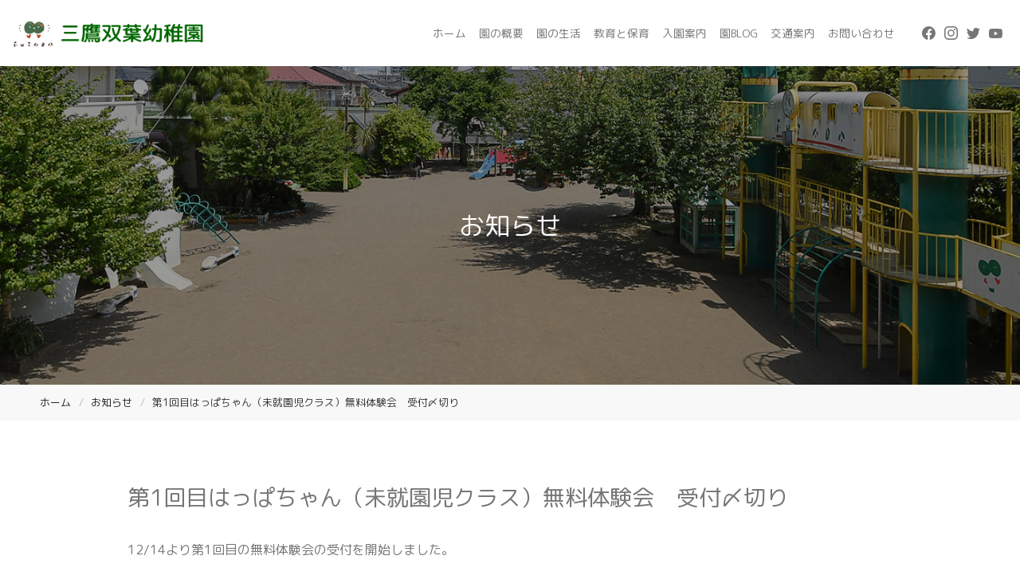

--- FILE ---
content_type: text/html; charset=UTF-8
request_url: http://www.mitakafutaba.ed.jp/news/4208/
body_size: 37672
content:
<!DOCTYPE html>
<html lang="ja">
<head>
<meta charset="utf-8">
<meta name="viewport" content="width=device-width, initial-scale=1">

<link rel="stylesheet" href="https://cdnjs.cloudflare.com/ajax/libs/bulma/0.7.4/css/bulma.min.css" type="text/css">
<link rel="preconnect" href="https://fonts.googleapis.com">
<link rel="preconnect" href="https://fonts.gstatic.com" crossorigin>
<link href="https://fonts.googleapis.com/css2?family=M+PLUS+Rounded+1c:wght@400;700&display=swap" rel="stylesheet">
<link rel="stylesheet" href="http://www.mitakafutaba.ed.jp/wp2022/wp-content/themes/original_theme/style.css?v16">
<meta name="format-detection" content="telephone=no">

		<!-- All in One SEO 4.2.3.1 -->
		<title>第1回目はっぱちゃん（未就園児クラス）無料体験会 受付〆切り - 三鷹双葉幼稚園</title>
		<meta name="description" content="12/14より第1回目の無料体験会の受付を開始しました。 お陰様で多数申込みがあり、定員に達しましたので、「第" />
		<meta name="robots" content="max-image-preview:large" />
		<link rel="canonical" href="http://www.mitakafutaba.ed.jp/news/4208/" />
		<meta name="generator" content="All in One SEO (AIOSEO) 4.2.3.1 " />
		<meta property="og:locale" content="ja_JP" />
		<meta property="og:site_name" content="三鷹双葉幼稚園 - 本園は学校教育法第22条及び第23条に基づき幼児を保有し、適当な環境を与えてその心身の発達を助長するとともに、豊かな情操を養い、集団生活の経験を通して必要な習慣と態度を身に付けることを目的としております。" />
		<meta property="og:type" content="article" />
		<meta property="og:title" content="第1回目はっぱちゃん（未就園児クラス）無料体験会 受付〆切り - 三鷹双葉幼稚園" />
		<meta property="og:description" content="12/14より第1回目の無料体験会の受付を開始しました。 お陰様で多数申込みがあり、定員に達しましたので、「第" />
		<meta property="og:url" content="http://www.mitakafutaba.ed.jp/news/4208/" />
		<meta property="og:image" content="http://www.mitakafutaba.ed.jp/wp2022/wp-content/uploads/logo_ogp.jpg" />
		<meta property="og:image:width" content="1200" />
		<meta property="og:image:height" content="630" />
		<meta property="article:published_time" content="2020-12-15T03:12:30+00:00" />
		<meta property="article:modified_time" content="2022-09-02T02:29:03+00:00" />
		<meta property="article:publisher" content="https://www.facebook.com/mitakafutaba" />
		<meta name="twitter:card" content="summary" />
		<meta name="twitter:site" content="@mitakafutaba" />
		<meta name="twitter:title" content="第1回目はっぱちゃん（未就園児クラス）無料体験会 受付〆切り - 三鷹双葉幼稚園" />
		<meta name="twitter:description" content="12/14より第1回目の無料体験会の受付を開始しました。 お陰様で多数申込みがあり、定員に達しましたので、「第" />
		<meta name="twitter:creator" content="@mitakafutaba" />
		<meta name="twitter:image" content="http://www.mitakafutaba.ed.jp/wp2022/wp-content/uploads/logo_ogp.jpg" />
		<script type="application/ld+json" class="aioseo-schema">
			{"@context":"https:\/\/schema.org","@graph":[{"@type":"WebSite","@id":"http:\/\/www.mitakafutaba.ed.jp\/#website","url":"http:\/\/www.mitakafutaba.ed.jp\/","name":"\u4e09\u9df9\u53cc\u8449\u5e7c\u7a1a\u5712","description":"\u672c\u5712\u306f\u5b66\u6821\u6559\u80b2\u6cd5\u7b2c22\u6761\u53ca\u3073\u7b2c23\u6761\u306b\u57fa\u3065\u304d\u5e7c\u5150\u3092\u4fdd\u6709\u3057\u3001\u9069\u5f53\u306a\u74b0\u5883\u3092\u4e0e\u3048\u3066\u305d\u306e\u5fc3\u8eab\u306e\u767a\u9054\u3092\u52a9\u9577\u3059\u308b\u3068\u3068\u3082\u306b\u3001\u8c4a\u304b\u306a\u60c5\u64cd\u3092\u990a\u3044\u3001\u96c6\u56e3\u751f\u6d3b\u306e\u7d4c\u9a13\u3092\u901a\u3057\u3066\u5fc5\u8981\u306a\u7fd2\u6163\u3068\u614b\u5ea6\u3092\u8eab\u306b\u4ed8\u3051\u308b\u3053\u3068\u3092\u76ee\u7684\u3068\u3057\u3066\u304a\u308a\u307e\u3059\u3002","inLanguage":"ja","publisher":{"@id":"http:\/\/www.mitakafutaba.ed.jp\/#organization"}},{"@type":"Organization","@id":"http:\/\/www.mitakafutaba.ed.jp\/#organization","name":"\u4e09\u9df9\u53cc\u8449\u5e7c\u7a1a\u5712","url":"http:\/\/www.mitakafutaba.ed.jp\/","logo":{"@type":"ImageObject","@id":"http:\/\/www.mitakafutaba.ed.jp\/#organizationLogo","url":"http:\/\/www.mitakafutaba.ed.jp\/wp2022\/wp-content\/uploads\/logo.png","width":325,"height":70},"image":{"@id":"http:\/\/www.mitakafutaba.ed.jp\/#organizationLogo"},"sameAs":["https:\/\/www.facebook.com\/mitakafutaba","https:\/\/twitter.com\/mitakafutaba","https:\/\/www.instagram.com\/mitakafutaba\/?hl=ja","https:\/\/www.youtube.com\/channel\/UCB2XAgBLy1Gw5qOBntQ2Q1A\/featured"]},{"@type":"BreadcrumbList","@id":"http:\/\/www.mitakafutaba.ed.jp\/news\/4208\/#breadcrumblist","itemListElement":[{"@type":"ListItem","@id":"http:\/\/www.mitakafutaba.ed.jp\/#listItem","position":1,"item":{"@type":"WebPage","@id":"http:\/\/www.mitakafutaba.ed.jp\/","name":"\u30db\u30fc\u30e0","description":"\u4e09\u9df9\u53cc\u8449\u5e7c\u7a1a\u5712\u306f\u4eba\u306e\u8a71\u304c\u805e\u3051\u308b\u5b50\u3001\u3088\u304f\u8003\u3048\u308b\u5b50\u3001\u76f8\u624b\u3092\u601d\u3044\u3084\u308b\u5b50\u3001\u6700\u5f8c\u307e\u3067\u3042\u304d\u3089\u3081\u306a\u3044\u5b50\u3092\u76ee\u6307\u3057\u3066\u4fdd\u80b2\u3092\u3057\u3066\u3044\u307e\u3059\u30021955\u5e74\u306b\u73fe\u5712\u5730\u306b\u4fdd\u80b2\u6240\u30011965\u5e74\u306b\u5e7c\u7a1a\u5712\u3092\u958b\u5712\u3057\u73fe\u5728\u306b\u81f3\u308a\u307e\u3059\u3002","url":"http:\/\/www.mitakafutaba.ed.jp\/"},"nextItem":"http:\/\/www.mitakafutaba.ed.jp\/news\/#listItem"},{"@type":"ListItem","@id":"http:\/\/www.mitakafutaba.ed.jp\/news\/#listItem","position":2,"item":{"@type":"WebPage","@id":"http:\/\/www.mitakafutaba.ed.jp\/news\/","name":"\u304a\u77e5\u3089\u305b","description":"12\/14\u3088\u308a\u7b2c1\u56de\u76ee\u306e\u7121\u6599\u4f53\u9a13\u4f1a\u306e\u53d7\u4ed8\u3092\u958b\u59cb\u3057\u307e\u3057\u305f\u3002 \u304a\u9670\u69d8\u3067\u591a\u6570\u7533\u8fbc\u307f\u304c\u3042\u308a\u3001\u5b9a\u54e1\u306b\u9054\u3057\u307e\u3057\u305f\u306e\u3067\u3001\u300c\u7b2c","url":"http:\/\/www.mitakafutaba.ed.jp\/news\/"},"previousItem":"http:\/\/www.mitakafutaba.ed.jp\/#listItem"}]},{"@type":"Person","@id":"http:\/\/www.mitakafutaba.ed.jp\/author\/mfutaba1955\/#author","url":"http:\/\/www.mitakafutaba.ed.jp\/author\/mfutaba1955\/","name":"mfutaba1955","image":{"@type":"ImageObject","@id":"http:\/\/www.mitakafutaba.ed.jp\/news\/4208\/#authorImage","url":"http:\/\/2.gravatar.com\/avatar\/55c2d08b5e4243cc0e5e5abc35ec3462?s=96&d=mm&r=g","width":96,"height":96,"caption":"mfutaba1955"}},{"@type":"WebPage","@id":"http:\/\/www.mitakafutaba.ed.jp\/news\/4208\/#webpage","url":"http:\/\/www.mitakafutaba.ed.jp\/news\/4208\/","name":"\u7b2c1\u56de\u76ee\u306f\u3063\u3071\u3061\u3083\u3093\uff08\u672a\u5c31\u5712\u5150\u30af\u30e9\u30b9\uff09\u7121\u6599\u4f53\u9a13\u4f1a \u53d7\u4ed8\u3006\u5207\u308a - \u4e09\u9df9\u53cc\u8449\u5e7c\u7a1a\u5712","description":"12\/14\u3088\u308a\u7b2c1\u56de\u76ee\u306e\u7121\u6599\u4f53\u9a13\u4f1a\u306e\u53d7\u4ed8\u3092\u958b\u59cb\u3057\u307e\u3057\u305f\u3002 \u304a\u9670\u69d8\u3067\u591a\u6570\u7533\u8fbc\u307f\u304c\u3042\u308a\u3001\u5b9a\u54e1\u306b\u9054\u3057\u307e\u3057\u305f\u306e\u3067\u3001\u300c\u7b2c","inLanguage":"ja","isPartOf":{"@id":"http:\/\/www.mitakafutaba.ed.jp\/#website"},"breadcrumb":{"@id":"http:\/\/www.mitakafutaba.ed.jp\/news\/4208\/#breadcrumblist"},"author":"http:\/\/www.mitakafutaba.ed.jp\/author\/mfutaba1955\/#author","creator":"http:\/\/www.mitakafutaba.ed.jp\/author\/mfutaba1955\/#author","datePublished":"2020-12-15T03:12:30+09:00","dateModified":"2022-09-02T02:29:03+09:00"},{"@type":"BlogPosting","@id":"http:\/\/www.mitakafutaba.ed.jp\/news\/4208\/#blogposting","name":"\u7b2c1\u56de\u76ee\u306f\u3063\u3071\u3061\u3083\u3093\uff08\u672a\u5c31\u5712\u5150\u30af\u30e9\u30b9\uff09\u7121\u6599\u4f53\u9a13\u4f1a \u53d7\u4ed8\u3006\u5207\u308a - \u4e09\u9df9\u53cc\u8449\u5e7c\u7a1a\u5712","description":"12\/14\u3088\u308a\u7b2c1\u56de\u76ee\u306e\u7121\u6599\u4f53\u9a13\u4f1a\u306e\u53d7\u4ed8\u3092\u958b\u59cb\u3057\u307e\u3057\u305f\u3002 \u304a\u9670\u69d8\u3067\u591a\u6570\u7533\u8fbc\u307f\u304c\u3042\u308a\u3001\u5b9a\u54e1\u306b\u9054\u3057\u307e\u3057\u305f\u306e\u3067\u3001\u300c\u7b2c","inLanguage":"ja","headline":"\u7b2c1\u56de\u76ee\u306f\u3063\u3071\u3061\u3083\u3093\uff08\u672a\u5c31\u5712\u5150\u30af\u30e9\u30b9\uff09\u7121\u6599\u4f53\u9a13\u4f1a\u3000\u53d7\u4ed8\u3006\u5207\u308a","author":{"@id":"http:\/\/www.mitakafutaba.ed.jp\/author\/mfutaba1955\/#author"},"publisher":{"@id":"http:\/\/www.mitakafutaba.ed.jp\/#organization"},"datePublished":"2020-12-15T03:12:30+09:00","dateModified":"2022-09-02T02:29:03+09:00","articleSection":"\u304a\u77e5\u3089\u305b, \u672a\u5c31\u5712\u5150","mainEntityOfPage":{"@id":"http:\/\/www.mitakafutaba.ed.jp\/news\/4208\/#webpage"},"isPartOf":{"@id":"http:\/\/www.mitakafutaba.ed.jp\/news\/4208\/#webpage"},"image":{"@type":"ImageObject","@id":"http:\/\/www.mitakafutaba.ed.jp\/#articleImage","url":"http:\/\/www.mitakafutaba.ed.jp\/wp2022\/wp-content\/uploads\/logo.png","width":325,"height":70}}]}
		</script>
		<!-- All in One SEO -->

<link rel='dns-prefetch' href='//s.w.org' />
<script type="text/javascript">
window._wpemojiSettings = {"baseUrl":"https:\/\/s.w.org\/images\/core\/emoji\/13.1.0\/72x72\/","ext":".png","svgUrl":"https:\/\/s.w.org\/images\/core\/emoji\/13.1.0\/svg\/","svgExt":".svg","source":{"concatemoji":"http:\/\/www.mitakafutaba.ed.jp\/wp2022\/wp-includes\/js\/wp-emoji-release.min.js?ver=5.9"}};
/*! This file is auto-generated */
!function(e,a,t){var n,r,o,i=a.createElement("canvas"),p=i.getContext&&i.getContext("2d");function s(e,t){var a=String.fromCharCode;p.clearRect(0,0,i.width,i.height),p.fillText(a.apply(this,e),0,0);e=i.toDataURL();return p.clearRect(0,0,i.width,i.height),p.fillText(a.apply(this,t),0,0),e===i.toDataURL()}function c(e){var t=a.createElement("script");t.src=e,t.defer=t.type="text/javascript",a.getElementsByTagName("head")[0].appendChild(t)}for(o=Array("flag","emoji"),t.supports={everything:!0,everythingExceptFlag:!0},r=0;r<o.length;r++)t.supports[o[r]]=function(e){if(!p||!p.fillText)return!1;switch(p.textBaseline="top",p.font="600 32px Arial",e){case"flag":return s([127987,65039,8205,9895,65039],[127987,65039,8203,9895,65039])?!1:!s([55356,56826,55356,56819],[55356,56826,8203,55356,56819])&&!s([55356,57332,56128,56423,56128,56418,56128,56421,56128,56430,56128,56423,56128,56447],[55356,57332,8203,56128,56423,8203,56128,56418,8203,56128,56421,8203,56128,56430,8203,56128,56423,8203,56128,56447]);case"emoji":return!s([10084,65039,8205,55357,56613],[10084,65039,8203,55357,56613])}return!1}(o[r]),t.supports.everything=t.supports.everything&&t.supports[o[r]],"flag"!==o[r]&&(t.supports.everythingExceptFlag=t.supports.everythingExceptFlag&&t.supports[o[r]]);t.supports.everythingExceptFlag=t.supports.everythingExceptFlag&&!t.supports.flag,t.DOMReady=!1,t.readyCallback=function(){t.DOMReady=!0},t.supports.everything||(n=function(){t.readyCallback()},a.addEventListener?(a.addEventListener("DOMContentLoaded",n,!1),e.addEventListener("load",n,!1)):(e.attachEvent("onload",n),a.attachEvent("onreadystatechange",function(){"complete"===a.readyState&&t.readyCallback()})),(n=t.source||{}).concatemoji?c(n.concatemoji):n.wpemoji&&n.twemoji&&(c(n.twemoji),c(n.wpemoji)))}(window,document,window._wpemojiSettings);
</script>
<style type="text/css">
img.wp-smiley,
img.emoji {
	display: inline !important;
	border: none !important;
	box-shadow: none !important;
	height: 1em !important;
	width: 1em !important;
	margin: 0 0.07em !important;
	vertical-align: -0.1em !important;
	background: none !important;
	padding: 0 !important;
}
</style>
	<link rel='stylesheet' id='wp-block-library-css'  href='http://www.mitakafutaba.ed.jp/wp2022/wp-includes/css/dist/block-library/style.min.css?ver=5.9' type='text/css' media='all' />
<style id='global-styles-inline-css' type='text/css'>
body{--wp--preset--color--black: #000000;--wp--preset--color--cyan-bluish-gray: #abb8c3;--wp--preset--color--white: #ffffff;--wp--preset--color--pale-pink: #f78da7;--wp--preset--color--vivid-red: #cf2e2e;--wp--preset--color--luminous-vivid-orange: #ff6900;--wp--preset--color--luminous-vivid-amber: #fcb900;--wp--preset--color--light-green-cyan: #7bdcb5;--wp--preset--color--vivid-green-cyan: #00d084;--wp--preset--color--pale-cyan-blue: #8ed1fc;--wp--preset--color--vivid-cyan-blue: #0693e3;--wp--preset--color--vivid-purple: #9b51e0;--wp--preset--gradient--vivid-cyan-blue-to-vivid-purple: linear-gradient(135deg,rgba(6,147,227,1) 0%,rgb(155,81,224) 100%);--wp--preset--gradient--light-green-cyan-to-vivid-green-cyan: linear-gradient(135deg,rgb(122,220,180) 0%,rgb(0,208,130) 100%);--wp--preset--gradient--luminous-vivid-amber-to-luminous-vivid-orange: linear-gradient(135deg,rgba(252,185,0,1) 0%,rgba(255,105,0,1) 100%);--wp--preset--gradient--luminous-vivid-orange-to-vivid-red: linear-gradient(135deg,rgba(255,105,0,1) 0%,rgb(207,46,46) 100%);--wp--preset--gradient--very-light-gray-to-cyan-bluish-gray: linear-gradient(135deg,rgb(238,238,238) 0%,rgb(169,184,195) 100%);--wp--preset--gradient--cool-to-warm-spectrum: linear-gradient(135deg,rgb(74,234,220) 0%,rgb(151,120,209) 20%,rgb(207,42,186) 40%,rgb(238,44,130) 60%,rgb(251,105,98) 80%,rgb(254,248,76) 100%);--wp--preset--gradient--blush-light-purple: linear-gradient(135deg,rgb(255,206,236) 0%,rgb(152,150,240) 100%);--wp--preset--gradient--blush-bordeaux: linear-gradient(135deg,rgb(254,205,165) 0%,rgb(254,45,45) 50%,rgb(107,0,62) 100%);--wp--preset--gradient--luminous-dusk: linear-gradient(135deg,rgb(255,203,112) 0%,rgb(199,81,192) 50%,rgb(65,88,208) 100%);--wp--preset--gradient--pale-ocean: linear-gradient(135deg,rgb(255,245,203) 0%,rgb(182,227,212) 50%,rgb(51,167,181) 100%);--wp--preset--gradient--electric-grass: linear-gradient(135deg,rgb(202,248,128) 0%,rgb(113,206,126) 100%);--wp--preset--gradient--midnight: linear-gradient(135deg,rgb(2,3,129) 0%,rgb(40,116,252) 100%);--wp--preset--duotone--dark-grayscale: url('#wp-duotone-dark-grayscale');--wp--preset--duotone--grayscale: url('#wp-duotone-grayscale');--wp--preset--duotone--purple-yellow: url('#wp-duotone-purple-yellow');--wp--preset--duotone--blue-red: url('#wp-duotone-blue-red');--wp--preset--duotone--midnight: url('#wp-duotone-midnight');--wp--preset--duotone--magenta-yellow: url('#wp-duotone-magenta-yellow');--wp--preset--duotone--purple-green: url('#wp-duotone-purple-green');--wp--preset--duotone--blue-orange: url('#wp-duotone-blue-orange');--wp--preset--font-size--small: 13px;--wp--preset--font-size--medium: 20px;--wp--preset--font-size--large: 36px;--wp--preset--font-size--x-large: 42px;}.has-black-color{color: var(--wp--preset--color--black) !important;}.has-cyan-bluish-gray-color{color: var(--wp--preset--color--cyan-bluish-gray) !important;}.has-white-color{color: var(--wp--preset--color--white) !important;}.has-pale-pink-color{color: var(--wp--preset--color--pale-pink) !important;}.has-vivid-red-color{color: var(--wp--preset--color--vivid-red) !important;}.has-luminous-vivid-orange-color{color: var(--wp--preset--color--luminous-vivid-orange) !important;}.has-luminous-vivid-amber-color{color: var(--wp--preset--color--luminous-vivid-amber) !important;}.has-light-green-cyan-color{color: var(--wp--preset--color--light-green-cyan) !important;}.has-vivid-green-cyan-color{color: var(--wp--preset--color--vivid-green-cyan) !important;}.has-pale-cyan-blue-color{color: var(--wp--preset--color--pale-cyan-blue) !important;}.has-vivid-cyan-blue-color{color: var(--wp--preset--color--vivid-cyan-blue) !important;}.has-vivid-purple-color{color: var(--wp--preset--color--vivid-purple) !important;}.has-black-background-color{background-color: var(--wp--preset--color--black) !important;}.has-cyan-bluish-gray-background-color{background-color: var(--wp--preset--color--cyan-bluish-gray) !important;}.has-white-background-color{background-color: var(--wp--preset--color--white) !important;}.has-pale-pink-background-color{background-color: var(--wp--preset--color--pale-pink) !important;}.has-vivid-red-background-color{background-color: var(--wp--preset--color--vivid-red) !important;}.has-luminous-vivid-orange-background-color{background-color: var(--wp--preset--color--luminous-vivid-orange) !important;}.has-luminous-vivid-amber-background-color{background-color: var(--wp--preset--color--luminous-vivid-amber) !important;}.has-light-green-cyan-background-color{background-color: var(--wp--preset--color--light-green-cyan) !important;}.has-vivid-green-cyan-background-color{background-color: var(--wp--preset--color--vivid-green-cyan) !important;}.has-pale-cyan-blue-background-color{background-color: var(--wp--preset--color--pale-cyan-blue) !important;}.has-vivid-cyan-blue-background-color{background-color: var(--wp--preset--color--vivid-cyan-blue) !important;}.has-vivid-purple-background-color{background-color: var(--wp--preset--color--vivid-purple) !important;}.has-black-border-color{border-color: var(--wp--preset--color--black) !important;}.has-cyan-bluish-gray-border-color{border-color: var(--wp--preset--color--cyan-bluish-gray) !important;}.has-white-border-color{border-color: var(--wp--preset--color--white) !important;}.has-pale-pink-border-color{border-color: var(--wp--preset--color--pale-pink) !important;}.has-vivid-red-border-color{border-color: var(--wp--preset--color--vivid-red) !important;}.has-luminous-vivid-orange-border-color{border-color: var(--wp--preset--color--luminous-vivid-orange) !important;}.has-luminous-vivid-amber-border-color{border-color: var(--wp--preset--color--luminous-vivid-amber) !important;}.has-light-green-cyan-border-color{border-color: var(--wp--preset--color--light-green-cyan) !important;}.has-vivid-green-cyan-border-color{border-color: var(--wp--preset--color--vivid-green-cyan) !important;}.has-pale-cyan-blue-border-color{border-color: var(--wp--preset--color--pale-cyan-blue) !important;}.has-vivid-cyan-blue-border-color{border-color: var(--wp--preset--color--vivid-cyan-blue) !important;}.has-vivid-purple-border-color{border-color: var(--wp--preset--color--vivid-purple) !important;}.has-vivid-cyan-blue-to-vivid-purple-gradient-background{background: var(--wp--preset--gradient--vivid-cyan-blue-to-vivid-purple) !important;}.has-light-green-cyan-to-vivid-green-cyan-gradient-background{background: var(--wp--preset--gradient--light-green-cyan-to-vivid-green-cyan) !important;}.has-luminous-vivid-amber-to-luminous-vivid-orange-gradient-background{background: var(--wp--preset--gradient--luminous-vivid-amber-to-luminous-vivid-orange) !important;}.has-luminous-vivid-orange-to-vivid-red-gradient-background{background: var(--wp--preset--gradient--luminous-vivid-orange-to-vivid-red) !important;}.has-very-light-gray-to-cyan-bluish-gray-gradient-background{background: var(--wp--preset--gradient--very-light-gray-to-cyan-bluish-gray) !important;}.has-cool-to-warm-spectrum-gradient-background{background: var(--wp--preset--gradient--cool-to-warm-spectrum) !important;}.has-blush-light-purple-gradient-background{background: var(--wp--preset--gradient--blush-light-purple) !important;}.has-blush-bordeaux-gradient-background{background: var(--wp--preset--gradient--blush-bordeaux) !important;}.has-luminous-dusk-gradient-background{background: var(--wp--preset--gradient--luminous-dusk) !important;}.has-pale-ocean-gradient-background{background: var(--wp--preset--gradient--pale-ocean) !important;}.has-electric-grass-gradient-background{background: var(--wp--preset--gradient--electric-grass) !important;}.has-midnight-gradient-background{background: var(--wp--preset--gradient--midnight) !important;}.has-small-font-size{font-size: var(--wp--preset--font-size--small) !important;}.has-medium-font-size{font-size: var(--wp--preset--font-size--medium) !important;}.has-large-font-size{font-size: var(--wp--preset--font-size--large) !important;}.has-x-large-font-size{font-size: var(--wp--preset--font-size--x-large) !important;}
</style>
<link rel='stylesheet' id='wp-pagenavi-css'  href='http://www.mitakafutaba.ed.jp/wp2022/wp-content/plugins/wp-pagenavi/pagenavi-css.css?ver=2.70' type='text/css' media='all' />
<link rel='stylesheet' id='fancybox-css'  href='http://www.mitakafutaba.ed.jp/wp2022/wp-content/plugins/easy-fancybox/css/jquery.fancybox.min.css?ver=1.3.24' type='text/css' media='screen' />
<script type='text/javascript' src='http://www.mitakafutaba.ed.jp/wp2022/wp-includes/js/jquery/jquery.min.js?ver=3.6.0' id='jquery-core-js'></script>
<script type='text/javascript' src='http://www.mitakafutaba.ed.jp/wp2022/wp-includes/js/jquery/jquery-migrate.min.js?ver=3.3.2' id='jquery-migrate-js'></script>
<link rel="https://api.w.org/" href="http://www.mitakafutaba.ed.jp/wp-json/" /><link rel="alternate" type="application/json" href="http://www.mitakafutaba.ed.jp/wp-json/wp/v2/posts/4208" /><link rel="EditURI" type="application/rsd+xml" title="RSD" href="http://www.mitakafutaba.ed.jp/wp2022/xmlrpc.php?rsd" />
<link rel="wlwmanifest" type="application/wlwmanifest+xml" href="http://www.mitakafutaba.ed.jp/wp2022/wp-includes/wlwmanifest.xml" /> 
<meta name="generator" content="WordPress 5.9" />
<link rel='shortlink' href='http://www.mitakafutaba.ed.jp/?p=4208' />
<link rel="alternate" type="application/json+oembed" href="http://www.mitakafutaba.ed.jp/wp-json/oembed/1.0/embed?url=http%3A%2F%2Fwww.mitakafutaba.ed.jp%2Fnews%2F4208%2F" />
<link rel="alternate" type="text/xml+oembed" href="http://www.mitakafutaba.ed.jp/wp-json/oembed/1.0/embed?url=http%3A%2F%2Fwww.mitakafutaba.ed.jp%2Fnews%2F4208%2F&#038;format=xml" />
</head>
<body class="post-template-default single single-post postid-4208 single-format-standard">
<!-- header -->
<header id="header">
  <div class="logo">
          <p class="h_logo">
        <a href="http://www.mitakafutaba.ed.jp">
          <img src="http://www.mitakafutaba.ed.jp/wp2022/wp-content/themes/original_theme/img/logo.png" class="white" alt="三鷹双葉幼稚園">
        </a>
      </p>
      </div>
  <div id="navArea">
    <nav class="gnav">
      <div class="menu-container">
        <div class="menu">
          <ul class="flex">
            <li><a href="http://www.mitakafutaba.ed.jp">ホーム</a></li>
            <li><a href="http://www.mitakafutaba.ed.jp/about/">園の概要</a></li>
            <li><a class="dropdown">園の生活</a>
              <div class="dropdown_menu">
                <ul>
                  <li><a href="http://www.mitakafutaba.ed.jp/flow/">園の一日</a></li>
                  <li><a href="http://www.mitakafutaba.ed.jp/event/">行事紹介</a></li>
                </ul>
              </div>
            </li>
            <li><a class="dropdown">教育と保育</a>
              <div class="dropdown_menu">
                <ul>
                  <li><a href="http://www.mitakafutaba.ed.jp/prolongation/">延長保育</a></li>
                  <li><a href="http://www.mitakafutaba.ed.jp/kagai/">課外授業</a></li>
                  <li><a href="http://www.mitakafutaba.ed.jp/3sai/">満３歳児クラス（4年保育）</a></li>
                  <li><a href="http://www.mitakafutaba.ed.jp/misyuuenjiclass/">はっぱちゃん（未就園児クラス）</a></li>
                </ul>
              </div>
            </li>
            <li><a href="http://www.mitakafutaba.ed.jp/info/">入園案内</a></li>
            <li><a href="http://www.mitakafutaba.ed.jp/blog/">園BLOG</a></li>
            <li><a href="http://www.mitakafutaba.ed.jp/access/">交通案内</a></li>
            <li class="contact"><a href="http://www.mitakafutaba.ed.jp/contact/">お問い合わせ</a></li>
          </ul>
          <ul class="sns_menu">
            <li><a href="https://www.facebook.com/mitakafutaba" target="_blank"><img src="http://www.mitakafutaba.ed.jp/wp2022/wp-content/themes/original_theme/img/icon_facebook_gray.svg" alt="Facebook"></a></li>
            <li><a href="https://www.instagram.com/mitakafutaba/?hl=ja" target="_blank"><img src="http://www.mitakafutaba.ed.jp/wp2022/wp-content/themes/original_theme/img/icon_instagram_gray.svg" alt="Instagram"></a></li>
            <li><a href="https://twitter.com/mitakafutaba" target="_blank"><img src="http://www.mitakafutaba.ed.jp/wp2022/wp-content/themes/original_theme/img/icon_twitter_gray.svg" alt="Twitter"></a></li>
            <li><a href="https://www.youtube.com/channel/UCB2XAgBLy1Gw5qOBntQ2Q1A/featured" target="_blank"><img src="http://www.mitakafutaba.ed.jp/wp2022/wp-content/themes/original_theme/img/icon_youtube_gray.svg" alt="Youtube"></a></li>
          </ul>
          <div class="nav_contact sp-only">
            <div class="tel">
              <p class="num"><a href="tel:0422-31-0260">TEL：0422-31-0260</a></p>
            </div>
            <div class="mail">
              <a href="http://www.mitakafutaba.ed.jp/contact/" class="btn">お問い合わせ</a>
            </div>
          </div>
        </div>
      </div>
    </nav>
    <div class="toggle_btn">
      <span></span>
      <span></span>
      <span></span>
    </div>
    <div id="mask"></div>
  </div>
</header>
<!-- end/header -->

<div class="subvisual">
 <p class="page_title">
   お知らせ </p>
</div>
<nav class="breadcrumb" aria-label="breadcrumbs">
  <div class="container">
    <ul>
      <li><a href="http://www.mitakafutaba.ed.jp">ホーム</a></li>
      <li><a href="http://www.mitakafutaba.ed.jp/news/">お知らせ</a></li>
      <li class="is-active"><a href="#" aria-current="page">第1回目はっぱちゃん（未就園児クラス）無料体験会　受付〆切り</a></li>
    </ul>
  </div>
</nav>

<main>
  <section>
    <div class="container">
      <div class="column is-12-mobile is-12-tablet is-10-desktop is-offset-1-desktop">

    <h1>第1回目はっぱちゃん（未就園児クラス）無料体験会　受付〆切り</h1>
            <p>12/14より第1回目の無料体験会の受付を開始しました。</p>
<p>お陰様で多数申込みがあり、定員に達しましたので、「第1回目はっぱちゃん（未就園児クラス）無料体験会」は締め切らせて頂きます。</p>
<p>お問い合わせいただいた皆様には、大変申し訳ございませんが、後日、同じ内容で行われます「第2回目はっぱちゃん（未就園児クラス）無料体験会」、「第3回目はっぱちゃん（未就園児クラス）無料体験会」もありますので、ご利用いただければと思います。</p>
<p>よろしくお願いします。</p>
<p>三鷹双葉幼稚園</p>
<p>主事　臼井正勝</p>
        
        <div class="btn-area has-text-centered return">
          <a class="btn" href="javascript: history.back()">戻る</a>
        </div>

      </div>
    </div>
  </section>
</main>


<!-- footer -->
<footer>
  <div class="bnr">
    <a href="https://www.buscatch.com/i_guidance_cms/cms/mitakafutaba" target="_blank">
      <img src="http://www.mitakafutaba.ed.jp/wp2022/wp-content/themes/original_theme/img/buscatch_banner.jpg" alt="保護者専用サイト">
    </a>
    <a href="https://www.photospot.jp/" target="_blank">
      <img src="http://www.mitakafutaba.ed.jp/wp2022/wp-content/themes/original_theme/img/bnr_photospot.png" alt="PHOTO SPOT">
    </a>
    <a href="#" style="pointer-events:none;">
      <img src="http://www.mitakafutaba.ed.jp/wp2022/wp-content/themes/original_theme/img/tokyo_kosodate.png" alt="PHOTO SPOT">
    </a>
  </div>
  <ul class="sns_menu">
    <li><a href="https://www.facebook.com/mitakafutaba" target="_blank"><img src="http://www.mitakafutaba.ed.jp/wp2022/wp-content/themes/original_theme/img/icon_facebook_white.svg" alt="Facebook"></a></li>
    <li><a href="https://www.instagram.com/mitakafutaba/?hl=ja" target="_blank"><img src="http://www.mitakafutaba.ed.jp/wp2022/wp-content/themes/original_theme/img/icon_instagram_white.svg" alt="Instagram"></a></li>
    <li><a href="https://twitter.com/mitakafutaba" target="_blank"><img src="http://www.mitakafutaba.ed.jp/wp2022/wp-content/themes/original_theme/img/icon_twitter_white.svg" alt="Twitter"></a></li>
    <li><a href="https://www.youtube.com/channel/UCB2XAgBLy1Gw5qOBntQ2Q1A/featured" target="_blank"><img src="http://www.mitakafutaba.ed.jp/wp2022/wp-content/themes/original_theme/img/icon_youtube_white.svg" alt="Youtube"></a></li>
  </ul>
  <div class="copyright">
    <small>Copyright (c) 三鷹双葉幼稚園 All right reserved.</small>
  </div>
</footer>
<!-- end/footer -->
<script src="https://code.jquery.com/jquery-3.3.1.min.js"></script>
<script type="text/javascript" src="http://www.mitakafutaba.ed.jp/wp2022/wp-content/themes/original_theme/js/common.js"></script>
<script>
var scroll = new SmoothScroll('a[href*="#"]', {
header: '#header',
speedAsDuration:true,
speed:1000,
easing:'easeInOutQuint'
});
</script>
<svg xmlns="http://www.w3.org/2000/svg" viewBox="0 0 0 0" width="0" height="0" focusable="false" role="none" style="visibility: hidden; position: absolute; left: -9999px; overflow: hidden;" ><defs><filter id="wp-duotone-dark-grayscale"><feColorMatrix color-interpolation-filters="sRGB" type="matrix" values=" .299 .587 .114 0 0 .299 .587 .114 0 0 .299 .587 .114 0 0 .299 .587 .114 0 0 " /><feComponentTransfer color-interpolation-filters="sRGB" ><feFuncR type="table" tableValues="0 0.49803921568627" /><feFuncG type="table" tableValues="0 0.49803921568627" /><feFuncB type="table" tableValues="0 0.49803921568627" /><feFuncA type="table" tableValues="1 1" /></feComponentTransfer><feComposite in2="SourceGraphic" operator="in" /></filter></defs></svg><svg xmlns="http://www.w3.org/2000/svg" viewBox="0 0 0 0" width="0" height="0" focusable="false" role="none" style="visibility: hidden; position: absolute; left: -9999px; overflow: hidden;" ><defs><filter id="wp-duotone-grayscale"><feColorMatrix color-interpolation-filters="sRGB" type="matrix" values=" .299 .587 .114 0 0 .299 .587 .114 0 0 .299 .587 .114 0 0 .299 .587 .114 0 0 " /><feComponentTransfer color-interpolation-filters="sRGB" ><feFuncR type="table" tableValues="0 1" /><feFuncG type="table" tableValues="0 1" /><feFuncB type="table" tableValues="0 1" /><feFuncA type="table" tableValues="1 1" /></feComponentTransfer><feComposite in2="SourceGraphic" operator="in" /></filter></defs></svg><svg xmlns="http://www.w3.org/2000/svg" viewBox="0 0 0 0" width="0" height="0" focusable="false" role="none" style="visibility: hidden; position: absolute; left: -9999px; overflow: hidden;" ><defs><filter id="wp-duotone-purple-yellow"><feColorMatrix color-interpolation-filters="sRGB" type="matrix" values=" .299 .587 .114 0 0 .299 .587 .114 0 0 .299 .587 .114 0 0 .299 .587 .114 0 0 " /><feComponentTransfer color-interpolation-filters="sRGB" ><feFuncR type="table" tableValues="0.54901960784314 0.98823529411765" /><feFuncG type="table" tableValues="0 1" /><feFuncB type="table" tableValues="0.71764705882353 0.25490196078431" /><feFuncA type="table" tableValues="1 1" /></feComponentTransfer><feComposite in2="SourceGraphic" operator="in" /></filter></defs></svg><svg xmlns="http://www.w3.org/2000/svg" viewBox="0 0 0 0" width="0" height="0" focusable="false" role="none" style="visibility: hidden; position: absolute; left: -9999px; overflow: hidden;" ><defs><filter id="wp-duotone-blue-red"><feColorMatrix color-interpolation-filters="sRGB" type="matrix" values=" .299 .587 .114 0 0 .299 .587 .114 0 0 .299 .587 .114 0 0 .299 .587 .114 0 0 " /><feComponentTransfer color-interpolation-filters="sRGB" ><feFuncR type="table" tableValues="0 1" /><feFuncG type="table" tableValues="0 0.27843137254902" /><feFuncB type="table" tableValues="0.5921568627451 0.27843137254902" /><feFuncA type="table" tableValues="1 1" /></feComponentTransfer><feComposite in2="SourceGraphic" operator="in" /></filter></defs></svg><svg xmlns="http://www.w3.org/2000/svg" viewBox="0 0 0 0" width="0" height="0" focusable="false" role="none" style="visibility: hidden; position: absolute; left: -9999px; overflow: hidden;" ><defs><filter id="wp-duotone-midnight"><feColorMatrix color-interpolation-filters="sRGB" type="matrix" values=" .299 .587 .114 0 0 .299 .587 .114 0 0 .299 .587 .114 0 0 .299 .587 .114 0 0 " /><feComponentTransfer color-interpolation-filters="sRGB" ><feFuncR type="table" tableValues="0 0" /><feFuncG type="table" tableValues="0 0.64705882352941" /><feFuncB type="table" tableValues="0 1" /><feFuncA type="table" tableValues="1 1" /></feComponentTransfer><feComposite in2="SourceGraphic" operator="in" /></filter></defs></svg><svg xmlns="http://www.w3.org/2000/svg" viewBox="0 0 0 0" width="0" height="0" focusable="false" role="none" style="visibility: hidden; position: absolute; left: -9999px; overflow: hidden;" ><defs><filter id="wp-duotone-magenta-yellow"><feColorMatrix color-interpolation-filters="sRGB" type="matrix" values=" .299 .587 .114 0 0 .299 .587 .114 0 0 .299 .587 .114 0 0 .299 .587 .114 0 0 " /><feComponentTransfer color-interpolation-filters="sRGB" ><feFuncR type="table" tableValues="0.78039215686275 1" /><feFuncG type="table" tableValues="0 0.94901960784314" /><feFuncB type="table" tableValues="0.35294117647059 0.47058823529412" /><feFuncA type="table" tableValues="1 1" /></feComponentTransfer><feComposite in2="SourceGraphic" operator="in" /></filter></defs></svg><svg xmlns="http://www.w3.org/2000/svg" viewBox="0 0 0 0" width="0" height="0" focusable="false" role="none" style="visibility: hidden; position: absolute; left: -9999px; overflow: hidden;" ><defs><filter id="wp-duotone-purple-green"><feColorMatrix color-interpolation-filters="sRGB" type="matrix" values=" .299 .587 .114 0 0 .299 .587 .114 0 0 .299 .587 .114 0 0 .299 .587 .114 0 0 " /><feComponentTransfer color-interpolation-filters="sRGB" ><feFuncR type="table" tableValues="0.65098039215686 0.40392156862745" /><feFuncG type="table" tableValues="0 1" /><feFuncB type="table" tableValues="0.44705882352941 0.4" /><feFuncA type="table" tableValues="1 1" /></feComponentTransfer><feComposite in2="SourceGraphic" operator="in" /></filter></defs></svg><svg xmlns="http://www.w3.org/2000/svg" viewBox="0 0 0 0" width="0" height="0" focusable="false" role="none" style="visibility: hidden; position: absolute; left: -9999px; overflow: hidden;" ><defs><filter id="wp-duotone-blue-orange"><feColorMatrix color-interpolation-filters="sRGB" type="matrix" values=" .299 .587 .114 0 0 .299 .587 .114 0 0 .299 .587 .114 0 0 .299 .587 .114 0 0 " /><feComponentTransfer color-interpolation-filters="sRGB" ><feFuncR type="table" tableValues="0.098039215686275 1" /><feFuncG type="table" tableValues="0 0.66274509803922" /><feFuncB type="table" tableValues="0.84705882352941 0.41960784313725" /><feFuncA type="table" tableValues="1 1" /></feComponentTransfer><feComposite in2="SourceGraphic" operator="in" /></filter></defs></svg><script type='text/javascript' src='http://www.mitakafutaba.ed.jp/wp2022/wp-content/plugins/easy-fancybox/js/jquery.fancybox.min.js?ver=1.3.24' id='jquery-fancybox-js'></script>
<script type='text/javascript' id='jquery-fancybox-js-after'>
var fb_timeout, fb_opts={'overlayShow':true,'hideOnOverlayClick':true,'showCloseButton':true,'margin':20,'centerOnScroll':false,'enableEscapeButton':true,'autoScale':true };
if(typeof easy_fancybox_handler==='undefined'){
var easy_fancybox_handler=function(){
jQuery('.nofancybox,a.wp-block-file__button,a.pin-it-button,a[href*="pinterest.com/pin/create"],a[href*="facebook.com/share"],a[href*="twitter.com/share"]').addClass('nolightbox');
/* IMG */
var fb_IMG_select='a[href*=".jpg"]:not(.nolightbox,li.nolightbox>a),area[href*=".jpg"]:not(.nolightbox),a[href*=".jpeg"]:not(.nolightbox,li.nolightbox>a),area[href*=".jpeg"]:not(.nolightbox),a[href*=".png"]:not(.nolightbox,li.nolightbox>a),area[href*=".png"]:not(.nolightbox),a[href*=".webp"]:not(.nolightbox,li.nolightbox>a),area[href*=".webp"]:not(.nolightbox)';
jQuery(fb_IMG_select).addClass('fancybox image');
var fb_IMG_sections=jQuery('.gallery,.wp-block-gallery,.tiled-gallery,.wp-block-jetpack-tiled-gallery');
fb_IMG_sections.each(function(){jQuery(this).find(fb_IMG_select).attr('rel','gallery-'+fb_IMG_sections.index(this));});
jQuery('a.fancybox,area.fancybox,li.fancybox a').each(function(){jQuery(this).fancybox(jQuery.extend({},fb_opts,{'transitionIn':'elastic','easingIn':'easeOutBack','transitionOut':'elastic','easingOut':'easeInBack','opacity':false,'hideOnContentClick':false,'titleShow':true,'titlePosition':'over','titleFromAlt':true,'showNavArrows':true,'enableKeyboardNav':true,'cyclic':false}))});};
jQuery('a.fancybox-close').on('click',function(e){e.preventDefault();jQuery.fancybox.close()});
};
var easy_fancybox_auto=function(){setTimeout(function(){jQuery('#fancybox-auto').trigger('click')},1000);};
jQuery(easy_fancybox_handler);jQuery(document).on('post-load',easy_fancybox_handler);
jQuery(easy_fancybox_auto);
</script>
<script type='text/javascript' src='http://www.mitakafutaba.ed.jp/wp2022/wp-content/plugins/easy-fancybox/js/jquery.easing.min.js?ver=1.4.1' id='jquery-easing-js'></script>
<script type='text/javascript' src='http://www.mitakafutaba.ed.jp/wp2022/wp-content/plugins/easy-fancybox/js/jquery.mousewheel.min.js?ver=3.1.13' id='jquery-mousewheel-js'></script>
</body>
</html>


--- FILE ---
content_type: image/svg+xml
request_url: http://www.mitakafutaba.ed.jp/wp2022/wp-content/themes/original_theme/img/icon_instagram_gray.svg
body_size: 1700
content:
<svg id="icn_instagram" xmlns="http://www.w3.org/2000/svg" width="22.301" height="22.301" viewBox="0 0 22.301 22.301">
  <g id="グループ_1" data-name="グループ 1" transform="translate(0)">
    <path id="パス_1" data-name="パス 1" d="M28.382,12.333a8.227,8.227,0,0,0-.518-2.7A5.714,5.714,0,0,0,24.6,6.367a8.261,8.261,0,0,0-2.7-.518c-1.193-.056-1.568-.069-4.6-.069s-3.4.012-4.6.069a8.227,8.227,0,0,0-2.7.518A5.714,5.714,0,0,0,6.737,9.628a8.261,8.261,0,0,0-.518,2.7c-.056,1.187-.069,1.568-.069,4.6s.012,3.4.069,4.6a8.227,8.227,0,0,0,.518,2.7A5.714,5.714,0,0,0,10,27.494a8.261,8.261,0,0,0,2.7.518c1.187.056,1.568.069,4.6.069s3.4-.012,4.6-.069a8.227,8.227,0,0,0,2.7-.518,5.714,5.714,0,0,0,3.261-3.261,8.261,8.261,0,0,0,.518-2.7c.056-1.187.069-1.568.069-4.6S28.439,13.52,28.382,12.333Zm-2.005,9.1A6.257,6.257,0,0,1,26,23.5a3.38,3.38,0,0,1-.837,1.281,3.534,3.534,0,0,1-1.281.837A6.257,6.257,0,0,1,21.811,26c-1.174.05-1.53.062-4.5.062s-3.33-.012-4.5-.062a6.257,6.257,0,0,1-2.068-.381,3.38,3.38,0,0,1-1.281-.837A3.534,3.534,0,0,1,8.617,23.5a6.094,6.094,0,0,1-.381-2.068c-.056-1.174-.062-1.53-.062-4.5s.012-3.33.062-4.5a6.257,6.257,0,0,1,.381-2.068,3.663,3.663,0,0,1,2.111-2.111A6.094,6.094,0,0,1,12.8,7.866c1.174-.056,1.53-.062,4.5-.062s3.33.012,4.5.062a6.22,6.22,0,0,1,2.068.381,3.44,3.44,0,0,1,1.281.831,3.588,3.588,0,0,1,.837,1.281,6.094,6.094,0,0,1,.381,2.068c.056,1.174.062,1.53.062,4.5S26.427,20.254,26.377,21.434ZM17.3,11.2a5.722,5.722,0,1,0,5.722,5.722A5.721,5.721,0,0,0,17.3,11.2Zm0,9.439a3.717,3.717,0,1,1,3.717-3.717A3.714,3.714,0,0,1,17.3,20.641Zm5.953-11a1.337,1.337,0,1,0,1.337,1.337A1.338,1.338,0,0,0,23.254,9.641Z" transform="translate(-6.15 -5.78)" fill="#767676"/>
  </g>
</svg>


--- FILE ---
content_type: image/svg+xml
request_url: http://www.mitakafutaba.ed.jp/wp2022/wp-content/themes/original_theme/img/icon_instagram_white.svg
body_size: 1700
content:
<svg id="icn_instagram" xmlns="http://www.w3.org/2000/svg" width="22.301" height="22.301" viewBox="0 0 22.301 22.301">
  <g id="グループ_1" data-name="グループ 1" transform="translate(0)">
    <path id="パス_1" data-name="パス 1" d="M28.382,12.333a8.227,8.227,0,0,0-.518-2.7A5.714,5.714,0,0,0,24.6,6.367a8.261,8.261,0,0,0-2.7-.518c-1.193-.056-1.568-.069-4.6-.069s-3.4.012-4.6.069a8.227,8.227,0,0,0-2.7.518A5.714,5.714,0,0,0,6.737,9.628a8.261,8.261,0,0,0-.518,2.7c-.056,1.187-.069,1.568-.069,4.6s.012,3.4.069,4.6a8.227,8.227,0,0,0,.518,2.7A5.714,5.714,0,0,0,10,27.494a8.261,8.261,0,0,0,2.7.518c1.187.056,1.568.069,4.6.069s3.4-.012,4.6-.069a8.227,8.227,0,0,0,2.7-.518,5.714,5.714,0,0,0,3.261-3.261,8.261,8.261,0,0,0,.518-2.7c.056-1.187.069-1.568.069-4.6S28.439,13.52,28.382,12.333Zm-2.005,9.1A6.257,6.257,0,0,1,26,23.5a3.38,3.38,0,0,1-.837,1.281,3.534,3.534,0,0,1-1.281.837A6.257,6.257,0,0,1,21.811,26c-1.174.05-1.53.062-4.5.062s-3.33-.012-4.5-.062a6.257,6.257,0,0,1-2.068-.381,3.38,3.38,0,0,1-1.281-.837A3.534,3.534,0,0,1,8.617,23.5a6.094,6.094,0,0,1-.381-2.068c-.056-1.174-.062-1.53-.062-4.5s.012-3.33.062-4.5a6.257,6.257,0,0,1,.381-2.068,3.663,3.663,0,0,1,2.111-2.111A6.094,6.094,0,0,1,12.8,7.866c1.174-.056,1.53-.062,4.5-.062s3.33.012,4.5.062a6.22,6.22,0,0,1,2.068.381,3.44,3.44,0,0,1,1.281.831,3.588,3.588,0,0,1,.837,1.281,6.094,6.094,0,0,1,.381,2.068c.056,1.174.062,1.53.062,4.5S26.427,20.254,26.377,21.434ZM17.3,11.2a5.722,5.722,0,1,0,5.722,5.722A5.721,5.721,0,0,0,17.3,11.2Zm0,9.439a3.717,3.717,0,1,1,3.717-3.717A3.714,3.714,0,0,1,17.3,20.641Zm5.953-11a1.337,1.337,0,1,0,1.337,1.337A1.338,1.338,0,0,0,23.254,9.641Z" transform="translate(-6.15 -5.78)" fill="#ffffff"/>
  </g>
</svg>


--- FILE ---
content_type: image/svg+xml
request_url: http://www.mitakafutaba.ed.jp/wp2022/wp-content/themes/original_theme/img/icon_youtube_white.svg
body_size: 566
content:
<svg xmlns="http://www.w3.org/2000/svg" width="22.351" height="15.717" viewBox="0 0 22.351 15.717">
  <path id="icn_youtube" d="M27.992,13.875a2.806,2.806,0,0,0-1.974-1.986c-1.743-.469-8.733-.469-8.733-.469s-6.99,0-8.733.469a2.8,2.8,0,0,0-1.974,1.986,29.242,29.242,0,0,0-.469,5.4,29.242,29.242,0,0,0,.469,5.4,2.806,2.806,0,0,0,1.974,1.986c1.743.469,8.733.469,8.733.469s6.99,0,8.733-.469a2.8,2.8,0,0,0,1.974-1.986,29.242,29.242,0,0,0,.469-5.4A29.242,29.242,0,0,0,27.992,13.875ZM15,22.6V15.961l5.841,3.317Z" transform="translate(-6.11 -11.42)" fill="#ffffff"/>
</svg>


--- FILE ---
content_type: image/svg+xml
request_url: http://www.mitakafutaba.ed.jp/wp2022/wp-content/themes/original_theme/img/icon_facebook_white.svg
body_size: 431
content:
<svg xmlns="http://www.w3.org/2000/svg" width="22.651" height="22.526" viewBox="0 0 22.651 22.526">
  <path id="icn_facebook" d="M17.192,5.97A11.333,11.333,0,0,0,15.418,28.5V20.575H12.544V17.3h2.874V14.8c0-2.842,1.693-4.41,4.279-4.41a17.679,17.679,0,0,1,2.536.219V13.4H20.8a1.641,1.641,0,0,0-1.849,1.768v2.124H22.1l-.5,3.273H18.953v7.921A11.326,11.326,0,0,0,17.192,5.97Z" transform="translate(-5.86 -5.97)" fill="#ffffff"/>
</svg>
